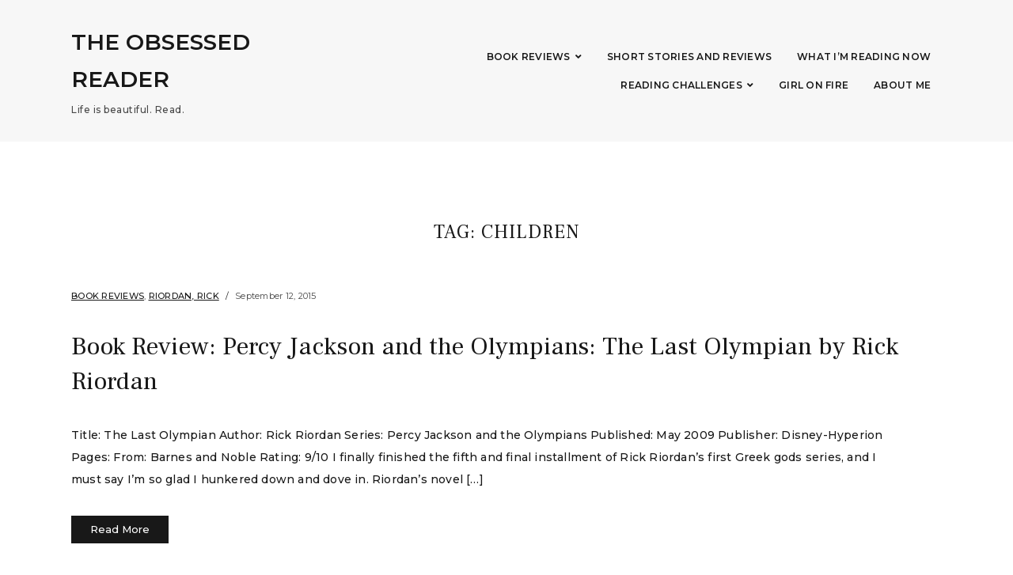

--- FILE ---
content_type: text/html; charset=UTF-8
request_url: http://theobsessedreader.com/tag/children/
body_size: 47414
content:
<!DOCTYPE html>
<html lang="en-US">
<head>
	<meta charset="UTF-8" />
	<meta http-equiv="X-UA-Compatible" content="IE=edge" />
	<meta name="viewport" content="width=device-width, initial-scale=1.0" />
<link rel="profile" href="//gmpg.org/xfn/11" />
	<title>Children &#8211; The Obsessed Reader</title>
<meta name='robots' content='max-image-preview:large' />
<link rel='dns-prefetch' href='//stats.wp.com' />
<link rel='dns-prefetch' href='//fonts.googleapis.com' />
<link rel="alternate" type="application/rss+xml" title="The Obsessed Reader &raquo; Feed" href="http://theobsessedreader.com/feed/" />
<link rel="alternate" type="application/rss+xml" title="The Obsessed Reader &raquo; Comments Feed" href="http://theobsessedreader.com/comments/feed/" />
<link rel="alternate" type="application/rss+xml" title="The Obsessed Reader &raquo; Children Tag Feed" href="http://theobsessedreader.com/tag/children/feed/" />
<script type="text/javascript">
/* <![CDATA[ */
window._wpemojiSettings = {"baseUrl":"https:\/\/s.w.org\/images\/core\/emoji\/15.0.3\/72x72\/","ext":".png","svgUrl":"https:\/\/s.w.org\/images\/core\/emoji\/15.0.3\/svg\/","svgExt":".svg","source":{"concatemoji":"http:\/\/theobsessedreader.com\/wp-includes\/js\/wp-emoji-release.min.js?ver=6.6.4"}};
/*! This file is auto-generated */
!function(i,n){var o,s,e;function c(e){try{var t={supportTests:e,timestamp:(new Date).valueOf()};sessionStorage.setItem(o,JSON.stringify(t))}catch(e){}}function p(e,t,n){e.clearRect(0,0,e.canvas.width,e.canvas.height),e.fillText(t,0,0);var t=new Uint32Array(e.getImageData(0,0,e.canvas.width,e.canvas.height).data),r=(e.clearRect(0,0,e.canvas.width,e.canvas.height),e.fillText(n,0,0),new Uint32Array(e.getImageData(0,0,e.canvas.width,e.canvas.height).data));return t.every(function(e,t){return e===r[t]})}function u(e,t,n){switch(t){case"flag":return n(e,"\ud83c\udff3\ufe0f\u200d\u26a7\ufe0f","\ud83c\udff3\ufe0f\u200b\u26a7\ufe0f")?!1:!n(e,"\ud83c\uddfa\ud83c\uddf3","\ud83c\uddfa\u200b\ud83c\uddf3")&&!n(e,"\ud83c\udff4\udb40\udc67\udb40\udc62\udb40\udc65\udb40\udc6e\udb40\udc67\udb40\udc7f","\ud83c\udff4\u200b\udb40\udc67\u200b\udb40\udc62\u200b\udb40\udc65\u200b\udb40\udc6e\u200b\udb40\udc67\u200b\udb40\udc7f");case"emoji":return!n(e,"\ud83d\udc26\u200d\u2b1b","\ud83d\udc26\u200b\u2b1b")}return!1}function f(e,t,n){var r="undefined"!=typeof WorkerGlobalScope&&self instanceof WorkerGlobalScope?new OffscreenCanvas(300,150):i.createElement("canvas"),a=r.getContext("2d",{willReadFrequently:!0}),o=(a.textBaseline="top",a.font="600 32px Arial",{});return e.forEach(function(e){o[e]=t(a,e,n)}),o}function t(e){var t=i.createElement("script");t.src=e,t.defer=!0,i.head.appendChild(t)}"undefined"!=typeof Promise&&(o="wpEmojiSettingsSupports",s=["flag","emoji"],n.supports={everything:!0,everythingExceptFlag:!0},e=new Promise(function(e){i.addEventListener("DOMContentLoaded",e,{once:!0})}),new Promise(function(t){var n=function(){try{var e=JSON.parse(sessionStorage.getItem(o));if("object"==typeof e&&"number"==typeof e.timestamp&&(new Date).valueOf()<e.timestamp+604800&&"object"==typeof e.supportTests)return e.supportTests}catch(e){}return null}();if(!n){if("undefined"!=typeof Worker&&"undefined"!=typeof OffscreenCanvas&&"undefined"!=typeof URL&&URL.createObjectURL&&"undefined"!=typeof Blob)try{var e="postMessage("+f.toString()+"("+[JSON.stringify(s),u.toString(),p.toString()].join(",")+"));",r=new Blob([e],{type:"text/javascript"}),a=new Worker(URL.createObjectURL(r),{name:"wpTestEmojiSupports"});return void(a.onmessage=function(e){c(n=e.data),a.terminate(),t(n)})}catch(e){}c(n=f(s,u,p))}t(n)}).then(function(e){for(var t in e)n.supports[t]=e[t],n.supports.everything=n.supports.everything&&n.supports[t],"flag"!==t&&(n.supports.everythingExceptFlag=n.supports.everythingExceptFlag&&n.supports[t]);n.supports.everythingExceptFlag=n.supports.everythingExceptFlag&&!n.supports.flag,n.DOMReady=!1,n.readyCallback=function(){n.DOMReady=!0}}).then(function(){return e}).then(function(){var e;n.supports.everything||(n.readyCallback(),(e=n.source||{}).concatemoji?t(e.concatemoji):e.wpemoji&&e.twemoji&&(t(e.twemoji),t(e.wpemoji)))}))}((window,document),window._wpemojiSettings);
/* ]]> */
</script>
<style id='wp-emoji-styles-inline-css' type='text/css'>

	img.wp-smiley, img.emoji {
		display: inline !important;
		border: none !important;
		box-shadow: none !important;
		height: 1em !important;
		width: 1em !important;
		margin: 0 0.07em !important;
		vertical-align: -0.1em !important;
		background: none !important;
		padding: 0 !important;
	}
</style>
<link rel='stylesheet' id='wp-block-library-css' href='http://theobsessedreader.com/wp-includes/css/dist/block-library/style.min.css?ver=6.6.4' type='text/css' media='all' />
<link rel='stylesheet' id='mediaelement-css' href='http://theobsessedreader.com/wp-includes/js/mediaelement/mediaelementplayer-legacy.min.css?ver=4.2.17' type='text/css' media='all' />
<link rel='stylesheet' id='wp-mediaelement-css' href='http://theobsessedreader.com/wp-includes/js/mediaelement/wp-mediaelement.min.css?ver=6.6.4' type='text/css' media='all' />
<style id='jetpack-sharing-buttons-style-inline-css' type='text/css'>
.jetpack-sharing-buttons__services-list{display:flex;flex-direction:row;flex-wrap:wrap;gap:0;list-style-type:none;margin:5px;padding:0}.jetpack-sharing-buttons__services-list.has-small-icon-size{font-size:12px}.jetpack-sharing-buttons__services-list.has-normal-icon-size{font-size:16px}.jetpack-sharing-buttons__services-list.has-large-icon-size{font-size:24px}.jetpack-sharing-buttons__services-list.has-huge-icon-size{font-size:36px}@media print{.jetpack-sharing-buttons__services-list{display:none!important}}.editor-styles-wrapper .wp-block-jetpack-sharing-buttons{gap:0;padding-inline-start:0}ul.jetpack-sharing-buttons__services-list.has-background{padding:1.25em 2.375em}
</style>
<style id='classic-theme-styles-inline-css' type='text/css'>
/*! This file is auto-generated */
.wp-block-button__link{color:#fff;background-color:#32373c;border-radius:9999px;box-shadow:none;text-decoration:none;padding:calc(.667em + 2px) calc(1.333em + 2px);font-size:1.125em}.wp-block-file__button{background:#32373c;color:#fff;text-decoration:none}
</style>
<style id='global-styles-inline-css' type='text/css'>
:root{--wp--preset--aspect-ratio--square: 1;--wp--preset--aspect-ratio--4-3: 4/3;--wp--preset--aspect-ratio--3-4: 3/4;--wp--preset--aspect-ratio--3-2: 3/2;--wp--preset--aspect-ratio--2-3: 2/3;--wp--preset--aspect-ratio--16-9: 16/9;--wp--preset--aspect-ratio--9-16: 9/16;--wp--preset--color--black: #000000;--wp--preset--color--cyan-bluish-gray: #abb8c3;--wp--preset--color--white: #ffffff;--wp--preset--color--pale-pink: #f78da7;--wp--preset--color--vivid-red: #cf2e2e;--wp--preset--color--luminous-vivid-orange: #ff6900;--wp--preset--color--luminous-vivid-amber: #fcb900;--wp--preset--color--light-green-cyan: #7bdcb5;--wp--preset--color--vivid-green-cyan: #00d084;--wp--preset--color--pale-cyan-blue: #8ed1fc;--wp--preset--color--vivid-cyan-blue: #0693e3;--wp--preset--color--vivid-purple: #9b51e0;--wp--preset--color--bbp-white-100: #ffffff;--wp--preset--color--bbp-black-100: #000000;--wp--preset--gradient--vivid-cyan-blue-to-vivid-purple: linear-gradient(135deg,rgba(6,147,227,1) 0%,rgb(155,81,224) 100%);--wp--preset--gradient--light-green-cyan-to-vivid-green-cyan: linear-gradient(135deg,rgb(122,220,180) 0%,rgb(0,208,130) 100%);--wp--preset--gradient--luminous-vivid-amber-to-luminous-vivid-orange: linear-gradient(135deg,rgba(252,185,0,1) 0%,rgba(255,105,0,1) 100%);--wp--preset--gradient--luminous-vivid-orange-to-vivid-red: linear-gradient(135deg,rgba(255,105,0,1) 0%,rgb(207,46,46) 100%);--wp--preset--gradient--very-light-gray-to-cyan-bluish-gray: linear-gradient(135deg,rgb(238,238,238) 0%,rgb(169,184,195) 100%);--wp--preset--gradient--cool-to-warm-spectrum: linear-gradient(135deg,rgb(74,234,220) 0%,rgb(151,120,209) 20%,rgb(207,42,186) 40%,rgb(238,44,130) 60%,rgb(251,105,98) 80%,rgb(254,248,76) 100%);--wp--preset--gradient--blush-light-purple: linear-gradient(135deg,rgb(255,206,236) 0%,rgb(152,150,240) 100%);--wp--preset--gradient--blush-bordeaux: linear-gradient(135deg,rgb(254,205,165) 0%,rgb(254,45,45) 50%,rgb(107,0,62) 100%);--wp--preset--gradient--luminous-dusk: linear-gradient(135deg,rgb(255,203,112) 0%,rgb(199,81,192) 50%,rgb(65,88,208) 100%);--wp--preset--gradient--pale-ocean: linear-gradient(135deg,rgb(255,245,203) 0%,rgb(182,227,212) 50%,rgb(51,167,181) 100%);--wp--preset--gradient--electric-grass: linear-gradient(135deg,rgb(202,248,128) 0%,rgb(113,206,126) 100%);--wp--preset--gradient--midnight: linear-gradient(135deg,rgb(2,3,129) 0%,rgb(40,116,252) 100%);--wp--preset--font-size--small: 13px;--wp--preset--font-size--medium: 20px;--wp--preset--font-size--large: 36px;--wp--preset--font-size--x-large: 42px;--wp--preset--spacing--20: 0.44rem;--wp--preset--spacing--30: 0.67rem;--wp--preset--spacing--40: 1rem;--wp--preset--spacing--50: 1.5rem;--wp--preset--spacing--60: 2.25rem;--wp--preset--spacing--70: 3.38rem;--wp--preset--spacing--80: 5.06rem;--wp--preset--shadow--natural: 6px 6px 9px rgba(0, 0, 0, 0.2);--wp--preset--shadow--deep: 12px 12px 50px rgba(0, 0, 0, 0.4);--wp--preset--shadow--sharp: 6px 6px 0px rgba(0, 0, 0, 0.2);--wp--preset--shadow--outlined: 6px 6px 0px -3px rgba(255, 255, 255, 1), 6px 6px rgba(0, 0, 0, 1);--wp--preset--shadow--crisp: 6px 6px 0px rgba(0, 0, 0, 1);}:where(.is-layout-flex){gap: 0.5em;}:where(.is-layout-grid){gap: 0.5em;}body .is-layout-flex{display: flex;}.is-layout-flex{flex-wrap: wrap;align-items: center;}.is-layout-flex > :is(*, div){margin: 0;}body .is-layout-grid{display: grid;}.is-layout-grid > :is(*, div){margin: 0;}:where(.wp-block-columns.is-layout-flex){gap: 2em;}:where(.wp-block-columns.is-layout-grid){gap: 2em;}:where(.wp-block-post-template.is-layout-flex){gap: 1.25em;}:where(.wp-block-post-template.is-layout-grid){gap: 1.25em;}.has-black-color{color: var(--wp--preset--color--black) !important;}.has-cyan-bluish-gray-color{color: var(--wp--preset--color--cyan-bluish-gray) !important;}.has-white-color{color: var(--wp--preset--color--white) !important;}.has-pale-pink-color{color: var(--wp--preset--color--pale-pink) !important;}.has-vivid-red-color{color: var(--wp--preset--color--vivid-red) !important;}.has-luminous-vivid-orange-color{color: var(--wp--preset--color--luminous-vivid-orange) !important;}.has-luminous-vivid-amber-color{color: var(--wp--preset--color--luminous-vivid-amber) !important;}.has-light-green-cyan-color{color: var(--wp--preset--color--light-green-cyan) !important;}.has-vivid-green-cyan-color{color: var(--wp--preset--color--vivid-green-cyan) !important;}.has-pale-cyan-blue-color{color: var(--wp--preset--color--pale-cyan-blue) !important;}.has-vivid-cyan-blue-color{color: var(--wp--preset--color--vivid-cyan-blue) !important;}.has-vivid-purple-color{color: var(--wp--preset--color--vivid-purple) !important;}.has-black-background-color{background-color: var(--wp--preset--color--black) !important;}.has-cyan-bluish-gray-background-color{background-color: var(--wp--preset--color--cyan-bluish-gray) !important;}.has-white-background-color{background-color: var(--wp--preset--color--white) !important;}.has-pale-pink-background-color{background-color: var(--wp--preset--color--pale-pink) !important;}.has-vivid-red-background-color{background-color: var(--wp--preset--color--vivid-red) !important;}.has-luminous-vivid-orange-background-color{background-color: var(--wp--preset--color--luminous-vivid-orange) !important;}.has-luminous-vivid-amber-background-color{background-color: var(--wp--preset--color--luminous-vivid-amber) !important;}.has-light-green-cyan-background-color{background-color: var(--wp--preset--color--light-green-cyan) !important;}.has-vivid-green-cyan-background-color{background-color: var(--wp--preset--color--vivid-green-cyan) !important;}.has-pale-cyan-blue-background-color{background-color: var(--wp--preset--color--pale-cyan-blue) !important;}.has-vivid-cyan-blue-background-color{background-color: var(--wp--preset--color--vivid-cyan-blue) !important;}.has-vivid-purple-background-color{background-color: var(--wp--preset--color--vivid-purple) !important;}.has-black-border-color{border-color: var(--wp--preset--color--black) !important;}.has-cyan-bluish-gray-border-color{border-color: var(--wp--preset--color--cyan-bluish-gray) !important;}.has-white-border-color{border-color: var(--wp--preset--color--white) !important;}.has-pale-pink-border-color{border-color: var(--wp--preset--color--pale-pink) !important;}.has-vivid-red-border-color{border-color: var(--wp--preset--color--vivid-red) !important;}.has-luminous-vivid-orange-border-color{border-color: var(--wp--preset--color--luminous-vivid-orange) !important;}.has-luminous-vivid-amber-border-color{border-color: var(--wp--preset--color--luminous-vivid-amber) !important;}.has-light-green-cyan-border-color{border-color: var(--wp--preset--color--light-green-cyan) !important;}.has-vivid-green-cyan-border-color{border-color: var(--wp--preset--color--vivid-green-cyan) !important;}.has-pale-cyan-blue-border-color{border-color: var(--wp--preset--color--pale-cyan-blue) !important;}.has-vivid-cyan-blue-border-color{border-color: var(--wp--preset--color--vivid-cyan-blue) !important;}.has-vivid-purple-border-color{border-color: var(--wp--preset--color--vivid-purple) !important;}.has-vivid-cyan-blue-to-vivid-purple-gradient-background{background: var(--wp--preset--gradient--vivid-cyan-blue-to-vivid-purple) !important;}.has-light-green-cyan-to-vivid-green-cyan-gradient-background{background: var(--wp--preset--gradient--light-green-cyan-to-vivid-green-cyan) !important;}.has-luminous-vivid-amber-to-luminous-vivid-orange-gradient-background{background: var(--wp--preset--gradient--luminous-vivid-amber-to-luminous-vivid-orange) !important;}.has-luminous-vivid-orange-to-vivid-red-gradient-background{background: var(--wp--preset--gradient--luminous-vivid-orange-to-vivid-red) !important;}.has-very-light-gray-to-cyan-bluish-gray-gradient-background{background: var(--wp--preset--gradient--very-light-gray-to-cyan-bluish-gray) !important;}.has-cool-to-warm-spectrum-gradient-background{background: var(--wp--preset--gradient--cool-to-warm-spectrum) !important;}.has-blush-light-purple-gradient-background{background: var(--wp--preset--gradient--blush-light-purple) !important;}.has-blush-bordeaux-gradient-background{background: var(--wp--preset--gradient--blush-bordeaux) !important;}.has-luminous-dusk-gradient-background{background: var(--wp--preset--gradient--luminous-dusk) !important;}.has-pale-ocean-gradient-background{background: var(--wp--preset--gradient--pale-ocean) !important;}.has-electric-grass-gradient-background{background: var(--wp--preset--gradient--electric-grass) !important;}.has-midnight-gradient-background{background: var(--wp--preset--gradient--midnight) !important;}.has-small-font-size{font-size: var(--wp--preset--font-size--small) !important;}.has-medium-font-size{font-size: var(--wp--preset--font-size--medium) !important;}.has-large-font-size{font-size: var(--wp--preset--font-size--large) !important;}.has-x-large-font-size{font-size: var(--wp--preset--font-size--x-large) !important;}
:where(.wp-block-post-template.is-layout-flex){gap: 1.25em;}:where(.wp-block-post-template.is-layout-grid){gap: 1.25em;}
:where(.wp-block-columns.is-layout-flex){gap: 2em;}:where(.wp-block-columns.is-layout-grid){gap: 2em;}
:root :where(.wp-block-pullquote){font-size: 1.5em;line-height: 1.6;}
</style>
<link rel='stylesheet' id='email-subscribers-css' href='http://theobsessedreader.com/wp-content/plugins/email-subscribers/lite/public/css/email-subscribers-public.css?ver=5.7.27' type='text/css' media='all' />
<link rel='stylesheet' id='photoframe-style-css' href='http://theobsessedreader.com/wp-content/themes/photoframe/style.css?ver=1.1.3' type='text/css' media='all' />
<link rel='stylesheet' id='font-awesome-css' href='http://theobsessedreader.com/wp-content/themes/photoframe/css/fontawesome.all.min.css?ver=5.15.3' type='text/css' media='all' />
<link rel='stylesheet' id='photoframe-webfonts-css' href='//fonts.googleapis.com/css?family=Frank%20Ruhl%20Libre%3A300%2C400%2C500%2C700%7CMontserrat%3A300%2C300i%2C400%2C400i%2C500%2C500i%2C600%2C600i%2C700%2C700i&#038;subset=latin%2Clatin-ext' type='text/css' media='all' />
<link rel='stylesheet' id='jetpack_css-css' href='http://theobsessedreader.com/wp-content/plugins/jetpack/css/jetpack.css?ver=13.6.1' type='text/css' media='all' />
<link rel='stylesheet' id='counterize_stylesheet-css' href='http://theobsessedreader.com/wp-content/plugins/counterize/counterize.css.php?ver=6.6.4' type='text/css' media='all' />
<script type="text/javascript" src="http://theobsessedreader.com/wp-includes/js/jquery/jquery.min.js?ver=3.7.1" id="jquery-core-js"></script>
<script type="text/javascript" src="http://theobsessedreader.com/wp-includes/js/jquery/jquery-migrate.min.js?ver=3.4.1" id="jquery-migrate-js"></script>
<script type="text/javascript" src="http://theobsessedreader.com/wp-content/themes/photoframe/js/superfish.min.js?ver=1.7.10" id="jquery-superfish-js"></script>
<script type="text/javascript" src="http://theobsessedreader.com/wp-content/themes/photoframe/js/jquery.flexslider-min.js?ver=2.7.1" id="jquery-flexslider-js"></script>
<script type="text/javascript" src="http://theobsessedreader.com/wp-content/themes/photoframe/js/background-check.min.js?ver=1.2.2" id="background-check-js"></script>
<script type="text/javascript" src="http://theobsessedreader.com/wp-content/plugins/counterize/counterize.js.php?ver=6.6.4" id="counterize_javascript-js"></script>
<link rel="https://api.w.org/" href="http://theobsessedreader.com/wp-json/" /><link rel="alternate" title="JSON" type="application/json" href="http://theobsessedreader.com/wp-json/wp/v2/tags/643" /><link rel="EditURI" type="application/rsd+xml" title="RSD" href="http://theobsessedreader.com/xmlrpc.php?rsd" />
<meta name="generator" content="WordPress 6.6.4" />
	<style>img#wpstats{display:none}</style>
		<style type="text/css">.recentcomments a{display:inline !important;padding:0 !important;margin:0 !important;}</style><link rel="icon" href="http://theobsessedreader.com/wp-content/uploads/2016/01/cropped-image-7-32x32.jpeg" sizes="32x32" />
<link rel="icon" href="http://theobsessedreader.com/wp-content/uploads/2016/01/cropped-image-7-192x192.jpeg" sizes="192x192" />
<link rel="apple-touch-icon" href="http://theobsessedreader.com/wp-content/uploads/2016/01/cropped-image-7-180x180.jpeg" />
<meta name="msapplication-TileImage" content="http://theobsessedreader.com/wp-content/uploads/2016/01/cropped-image-7-270x270.jpeg" />

</head>

<body class="archive tag tag-children tag-643 wp-embed-responsive page-without-slideshow page-header-default">


<div id="container">

	<a class="skip-link screen-reader-text" href="#site-main">Skip to content</a>
	<div class="site-wrapper-all">

		<div class="site-wrapper-masthead-mobile">
		
			<header id="site-masthead" class="site-section site-section-masthead">
				<div class="site-section-wrapper site-section-wrapper-masthead">

					<div id="site-logo"><div class="site-logo-wrapper-dark">						<p class="site-title"><a href="http://theobsessedreader.com/" rel="home">The Obsessed Reader</a></p>
						<p class="site-description">Life is beautiful. Read.</p>
					</div><!-- .site-logo-wrapper-dark --></div><!-- #site-logo -->
					<div id="site-section-primary-menu">

						<span id="site-mobile-menu-toggle">
	<button class="site-toggle-anchor">
		<span class="site-toggle-icon site-toggle-icon-open is-visible fas fa-bars"></span>
		<span class="site-toggle-label site-toggle-label-open is-visible">Menu</span>
		<span class="site-toggle-icon site-toggle-icon-close fas fa-bars"></span>
		<span class="site-toggle-label site-toggle-label-close">Menu</span>
	</button><!-- .site-toggle-anchor -->
</span><!-- #site-mobile-menu-toggle -->
						<nav id="site-primary-nav">

						<ul id="site-primary-menu" class="large-nav sf-menu"><li id="menu-item-148" class="menu-item menu-item-type-post_type menu-item-object-page menu-item-home menu-item-has-children menu-item-148"><a href="http://theobsessedreader.com/book-review/">Book Reviews</a>
<ul class="sub-menu">
	<li id="menu-item-1996" class="menu-item menu-item-type-post_type menu-item-object-page menu-item-1996"><a href="http://theobsessedreader.com/book-review/book-reviews-by-author/">Book Reviews by Author</a></li>
	<li id="menu-item-1995" class="menu-item menu-item-type-post_type menu-item-object-page menu-item-1995"><a href="http://theobsessedreader.com/book-review/book-reviews-by-genre/">Book Reviews by Genre</a></li>
	<li id="menu-item-1994" class="menu-item menu-item-type-post_type menu-item-object-page menu-item-1994"><a href="http://theobsessedreader.com/book-review/book-reviews-by-series/">Book Reviews by Series</a></li>
	<li id="menu-item-1997" class="menu-item menu-item-type-post_type menu-item-object-page menu-item-1997"><a href="http://theobsessedreader.com/book-review/by-title/">Book Reviews By Title</a></li>
</ul>
</li>
<li id="menu-item-147" class="menu-item menu-item-type-post_type menu-item-object-page menu-item-147"><a href="http://theobsessedreader.com/short-stories-2/">Short Stories and Reviews</a></li>
<li id="menu-item-569" class="menu-item menu-item-type-post_type menu-item-object-page menu-item-569"><a href="http://theobsessedreader.com/what-im-reading-now/">What I&#8217;m Reading Now</a></li>
<li id="menu-item-1003" class="menu-item menu-item-type-post_type menu-item-object-page menu-item-has-children menu-item-1003"><a href="http://theobsessedreader.com/reading-challenges/">Reading Challenges</a>
<ul class="sub-menu">
	<li id="menu-item-1991" class="menu-item menu-item-type-post_type menu-item-object-page menu-item-1991"><a href="http://theobsessedreader.com/reading-challenges/reading-challenges-2019/">Reading Challenges 2019</a></li>
	<li id="menu-item-1992" class="menu-item menu-item-type-post_type menu-item-object-page menu-item-1992"><a href="http://theobsessedreader.com/reading-challenges/reading-challenges-2016/">Reading Challenges 2016</a></li>
	<li id="menu-item-1993" class="menu-item menu-item-type-post_type menu-item-object-page menu-item-1993"><a href="http://theobsessedreader.com/reading-challenges/reading-challenges-2015/">Reading Challenges 2015</a></li>
</ul>
</li>
<li id="menu-item-568" class="menu-item menu-item-type-post_type menu-item-object-page menu-item-568"><a href="http://theobsessedreader.com/girl-on-fire/">Girl on Fire</a></li>
<li id="menu-item-151" class="menu-item menu-item-type-post_type menu-item-object-page menu-item-151"><a href="http://theobsessedreader.com/about-me/">About Me</a></li>
</ul>					</nav><!-- #site-primary-nav -->
					</div><!-- #site-section-primary-menu -->
				</div><!-- .site-section-wrapper .site-section-wrapper-masthead -->
				<div id="site-mobile-menu">
	<div class="menu-wrapper">

				<nav class="mobile-menu" aria-label="Mobile Menu">
			<ul id="menu-menu" class="menu"><li class="menu-item menu-item-type-post_type menu-item-object-page menu-item-home menu-item-has-children menu-item-148"><a href="http://theobsessedreader.com/book-review/">Book Reviews</a><button class="sub-menu-toggle toggle-anchor"><span class="screen-reader-text">Show sub menu</span><i class="fas fa-chevron-down"></i></span></button>
<ul class="sub-menu">
	<li class="menu-item menu-item-type-post_type menu-item-object-page menu-item-1996"><a href="http://theobsessedreader.com/book-review/book-reviews-by-author/">Book Reviews by Author</a></li>
	<li class="menu-item menu-item-type-post_type menu-item-object-page menu-item-1995"><a href="http://theobsessedreader.com/book-review/book-reviews-by-genre/">Book Reviews by Genre</a></li>
	<li class="menu-item menu-item-type-post_type menu-item-object-page menu-item-1994"><a href="http://theobsessedreader.com/book-review/book-reviews-by-series/">Book Reviews by Series</a></li>
	<li class="menu-item menu-item-type-post_type menu-item-object-page menu-item-1997"><a href="http://theobsessedreader.com/book-review/by-title/">Book Reviews By Title</a></li>
</ul>
</li>
<li class="menu-item menu-item-type-post_type menu-item-object-page menu-item-147"><a href="http://theobsessedreader.com/short-stories-2/">Short Stories and Reviews</a></li>
<li class="menu-item menu-item-type-post_type menu-item-object-page menu-item-569"><a href="http://theobsessedreader.com/what-im-reading-now/">What I&#8217;m Reading Now</a></li>
<li class="menu-item menu-item-type-post_type menu-item-object-page menu-item-has-children menu-item-1003"><a href="http://theobsessedreader.com/reading-challenges/">Reading Challenges</a><button class="sub-menu-toggle toggle-anchor"><span class="screen-reader-text">Show sub menu</span><i class="fas fa-chevron-down"></i></span></button>
<ul class="sub-menu">
	<li class="menu-item menu-item-type-post_type menu-item-object-page menu-item-1991"><a href="http://theobsessedreader.com/reading-challenges/reading-challenges-2019/">Reading Challenges 2019</a></li>
	<li class="menu-item menu-item-type-post_type menu-item-object-page menu-item-1992"><a href="http://theobsessedreader.com/reading-challenges/reading-challenges-2016/">Reading Challenges 2016</a></li>
	<li class="menu-item menu-item-type-post_type menu-item-object-page menu-item-1993"><a href="http://theobsessedreader.com/reading-challenges/reading-challenges-2015/">Reading Challenges 2015</a></li>
</ul>
</li>
<li class="menu-item menu-item-type-post_type menu-item-object-page menu-item-568"><a href="http://theobsessedreader.com/girl-on-fire/">Girl on Fire</a></li>
<li class="menu-item menu-item-type-post_type menu-item-object-page menu-item-151"><a href="http://theobsessedreader.com/about-me/">About Me</a></li>
</ul>		</nav><!-- .mobile-menu -->
	</div><!-- .menu-wrapper -->
</div><!-- #site-mobile-menu -->			</header><!-- #site-masthead .site-section-masthead -->

		</div><!-- .site-wrapper-masthead-mobile -->
<main id="site-main">

	<div class="site-page-content">
		<div class="site-section-wrapper site-section-wrapper-main">

			<div class="site-column site-column-content"><div class="site-column-wrapper clearfix"><!-- .site-column .site-column-1 .site-column-aside --><h1 class="page-title archives-title"><span class="page-title-span">Tag: <span>Children</span></span></h1><ul class="site-archive-posts">

	<li class="site-archive-post post-nothumbnail post-1732 post type-post status-publish format-standard hentry category-book-reviews category-riordan-rick tag-action tag-amazon tag-ancient-greek tag-annabeth-chase tag-barnes-and-noble tag-camp-half-blood tag-children tag-danger tag-demigods tag-disney tag-disney-hyperion tag-egypt tag-excitement tag-greek tag-greek-gods tag-greek-mythology tag-grover tag-half-blood tag-heroes-of-olympus tag-humor tag-kane-chronicles tag-kronos tag-love tag-magnus-chase tag-magnus-chase-and-the-gods-of-asgard tag-manhattan tag-military tag-mythology tag-new-york tag-norse tag-novel tag-olympians tag-olympus tag-percy-jackson tag-percy-jackson-and-the-olympians tag-poseidon tag-rick-riordan tag-roman-mythology tag-series tag-the-last-olympian tag-the-lightning-thief tag-titan tag-young-adult">

		<div class="site-column-widget-wrapper">
						<div class="entry-preview">
				<div class="entry-preview-wrapper">
					<p class="entry-tagline"><span class="post-meta-span post-meta-span-category"><a href="http://theobsessedreader.com/category/book-reviews/" rel="category tag">Book Reviews</a>, <a href="http://theobsessedreader.com/category/book-reviews/riordan-rick/" rel="category tag">Riordan, Rick</a></span><span class="post-meta-span post-meta-span-time"><time datetime="2015-09-12" pubdate>September 12, 2015</time></span></p><!-- .entry-tagline -->					<h2 class="entry-title"><a href="http://theobsessedreader.com/2015/09/book-review-percy-jackson-and-the-olympians-the-last-olympian-by-rick-riordan/">Book Review: Percy Jackson and the Olympians: The Last Olympian by Rick Riordan</a></h2>
					<p class="entry-excerpt">Title: The Last Olympian Author: Rick Riordan Series: Percy Jackson and the Olympians Published: May 2009 Publisher: Disney-Hyperion Pages: From: Barnes and Noble Rating: 9/10 I finally finished the fifth and final installment of Rick Riordan&#8217;s first Greek gods series, and I must say I&#8217;m so glad I hunkered down and dove in. Riordan&#8217;s novel [&hellip;]</p>					<span class="site-readmore-span"><a href="http://theobsessedreader.com/2015/09/book-review-percy-jackson-and-the-olympians-the-last-olympian-by-rick-riordan/" class="site-readmore-anchor">Read More</a></span>				</div><!-- .entry-preview-wrapper -->
			</div><!-- .entry-preview -->
		</div><!-- .site-column-widget-wrapper -->

	</li><!-- .site-archive-post --><li class="site-archive-post post-nothumbnail post-1714 post type-post status-publish format-standard hentry category-book-reviews category-riordan-rick tag-annabeth-chase tag-artemis tag-camp-half-blood tag-children tag-curse tag-demographic tag-gods tag-greek tag-half-blood tag-heroes-of-olympus tag-humor tag-huntress tag-kane-chronicles tag-magnus-chase tag-magnus-chase-and-the-gods-of-asgard tag-mythology tag-olympians tag-olympus tag-percy-jackson tag-percy-jackson-and-the-olympians tag-rick-riordan tag-series tag-the-lightning-thief tag-the-sea-of-monsters tag-titan tag-titans-curse tag-young-adult">

		<div class="site-column-widget-wrapper">
						<div class="entry-preview">
				<div class="entry-preview-wrapper">
					<p class="entry-tagline"><span class="post-meta-span post-meta-span-category"><a href="http://theobsessedreader.com/category/book-reviews/" rel="category tag">Book Reviews</a>, <a href="http://theobsessedreader.com/category/book-reviews/riordan-rick/" rel="category tag">Riordan, Rick</a></span><span class="post-meta-span post-meta-span-time"><time datetime="2015-09-12" pubdate>September 12, 2015</time></span></p><!-- .entry-tagline -->					<h2 class="entry-title"><a href="http://theobsessedreader.com/2015/09/book-review-percy-jackson-and-the-olympians-the-titans-curse-by-rick-riordan/">Book Review: Percy Jackson and the Olympians: The Titan&#8217;s Curse by Rick Riordan</a></h2>
					<p class="entry-excerpt">Title: The Titan&#8217;s Curse Author: Rick Riordan Series: Percy Jackson and the Olympians #3 Published: May 2007 Publisher: Disney-Hyperion Pages: From: Barnes and Noble Rating: 9/10 American author Rick Riordan continues his imaginative and mythological story about Percy Jackson in the third installment of Percy Jackson and the Olympians, The Titan&#8217;s Curse. In The Titan&#8217;s [&hellip;]</p>					<span class="site-readmore-span"><a href="http://theobsessedreader.com/2015/09/book-review-percy-jackson-and-the-olympians-the-titans-curse-by-rick-riordan/" class="site-readmore-anchor">Read More</a></span>				</div><!-- .entry-preview-wrapper -->
			</div><!-- .entry-preview -->
		</div><!-- .site-column-widget-wrapper -->

	</li><!-- .site-archive-post --><li class="site-archive-post post-nothumbnail post-1704 post type-post status-publish format-standard hentry category-book-reviews category-riordan-rick tag-ancient-greek tag-author tag-barnes-and-noble tag-camp-half-blood tag-cannibalism tag-character tag-children tag-civil-war tag-death tag-disney tag-greek tag-greek-gods tag-history tag-humor tag-hyperion tag-kronos tag-lightning-bolt tag-literature tag-middle-school tag-modern tag-monster tag-myth tag-mythology tag-new-york-city tag-novel tag-olympians tag-percy-jackson tag-percy-jackson-and-the-olympians tag-poseidon tag-quest tag-rick-riordan tag-sea tag-series tag-story tag-texas tag-the-lightning-thief tag-titan tag-warrior tag-young-adult tag-zeus">

		<div class="site-column-widget-wrapper">
						<div class="entry-preview">
				<div class="entry-preview-wrapper">
					<p class="entry-tagline"><span class="post-meta-span post-meta-span-category"><a href="http://theobsessedreader.com/category/book-reviews/" rel="category tag">Book Reviews</a>, <a href="http://theobsessedreader.com/category/book-reviews/riordan-rick/" rel="category tag">Riordan, Rick</a></span><span class="post-meta-span post-meta-span-time"><time datetime="2015-08-04" pubdate>August 4, 2015</time></span></p><!-- .entry-tagline -->					<h2 class="entry-title"><a href="http://theobsessedreader.com/2015/08/book-review-percy-jackson-and-the-olympians-the-lightning-thief-by-rick-riordan/">Book Review: Percy Jackson and the Olympians: The Lightning Thief by Rick Riordan</a></h2>
					<p class="entry-excerpt">Title: The Lightning Thief Author: Rick Riordan Series: Percy Jackson and the Olympians #1 Published: July 2005 Publisher: Disney-Hyperion Pages: From: Barnes and Noble Rating: 8/10 Recently, I&#8217;ve been reading so much literature written specifically for children and young adults I&#8217;m surprised my brain hasn&#8217;t melted a little. But, to be honest, I am enjoying [&hellip;]</p>					<span class="site-readmore-span"><a href="http://theobsessedreader.com/2015/08/book-review-percy-jackson-and-the-olympians-the-lightning-thief-by-rick-riordan/" class="site-readmore-anchor">Read More</a></span>				</div><!-- .entry-preview-wrapper -->
			</div><!-- .entry-preview -->
		</div><!-- .site-column-widget-wrapper -->

	</li><!-- .site-archive-post --><li class="site-archive-post post-nothumbnail post-1307 post type-post status-publish format-standard hentry category-book-reviews category-colfer-eoin tag-artemis-fowl tag-artemis-fowl-the-lost-colony tag-bodyguard tag-children tag-demon tag-eoin-colfer tag-fairy tag-hybras tag-limbo tag-magic tag-series tag-teenager">

		<div class="site-column-widget-wrapper">
						<div class="entry-preview">
				<div class="entry-preview-wrapper">
					<p class="entry-tagline"><span class="post-meta-span post-meta-span-category"><a href="http://theobsessedreader.com/category/book-reviews/" rel="category tag">Book Reviews</a>, <a href="http://theobsessedreader.com/category/book-reviews/colfer-eoin/" rel="category tag">Colfer, Eoin</a></span><span class="post-meta-span post-meta-span-time"><time datetime="2014-10-13" pubdate>October 13, 2014</time></span></p><!-- .entry-tagline -->					<h2 class="entry-title"><a href="http://theobsessedreader.com/2014/10/book-review-artemis-fowl-the-lost-colony-by-eoin-colfer/">Book Review: Artemis Fowl: The Lost Colony by Eoin Colfer</a></h2>
					<p class="entry-excerpt">Title: Artemis Fowl: The Lost Colony Author: Eoin Colfer Published: 2009 Publisher: Disney-Hyperion Pages: 385 From: Walmart Rating: 9/10 Eoin Colfer continues his adventures with teenage genius Artemis Fowl in the fifth novel of the series, Artemis Fowl: The Lost Colony. I love these books, and this one was no exception. I may be an [&hellip;]</p>					<span class="site-readmore-span"><a href="http://theobsessedreader.com/2014/10/book-review-artemis-fowl-the-lost-colony-by-eoin-colfer/" class="site-readmore-anchor">Read More</a></span>				</div><!-- .entry-preview-wrapper -->
			</div><!-- .entry-preview -->
		</div><!-- .site-column-widget-wrapper -->

	</li><!-- .site-archive-post --><li class="site-archive-post post-nothumbnail post-1094 post type-post status-publish format-standard hentry category-book-reviews category-colfer-eoin tag-artemis-fowl tag-barnes-and-noble tag-butler tag-captain-holly-short tag-children tag-commander-julius-root tag-crime tag-eoin-colfer tag-fairy tag-family tag-fantasy tag-foaly tag-genius tag-ireland tag-russel-finehout tag-young-adult">

		<div class="site-column-widget-wrapper">
						<div class="entry-preview">
				<div class="entry-preview-wrapper">
					<p class="entry-tagline"><span class="post-meta-span post-meta-span-category"><a href="http://theobsessedreader.com/category/book-reviews/" rel="category tag">Book Reviews</a>, <a href="http://theobsessedreader.com/category/book-reviews/colfer-eoin/" rel="category tag">Colfer, Eoin</a></span><span class="post-meta-span post-meta-span-time"><time datetime="2014-04-29" pubdate>April 29, 2014</time></span></p><!-- .entry-tagline -->					<h2 class="entry-title"><a href="http://theobsessedreader.com/2014/04/book-review-artemis-fowl-by-eoin-colfer/">Book Review: Artemis Fowl by Eoin Colfer</a></h2>
					<p class="entry-excerpt">Title: Artemis Fowl Author: Eoin Colfer Published: 2001 Publisher: Viking Press Pages: 396 From: Barnes and Noble There&#8217;s always something wonderful about reading books meant for children. I enjoy seeing the world through the eyes of a young person, learning new ways to write simply, gaining new perspectives and expanding the imagination. Artemis Fowl embodies [&hellip;]</p>					<span class="site-readmore-span"><a href="http://theobsessedreader.com/2014/04/book-review-artemis-fowl-by-eoin-colfer/" class="site-readmore-anchor">Read More</a></span>				</div><!-- .entry-preview-wrapper -->
			</div><!-- .entry-preview -->
		</div><!-- .site-column-widget-wrapper -->

	</li><!-- .site-archive-post -->	
</ul><!-- .site-archive-posts -->

</div><!-- .site-column-wrapper .clearfix --></div><!-- .site-column .site-column-content -->
		</div><!-- .site-section-wrapper .site-section-wrapper-main -->
	</div><!-- .site-page-content -->

</main><!-- #site-main -->
	

		<footer id="site-footer" class="site-section site-section-footer">
			<div class="site-section-wrapper site-section-wrapper-footer">

				<div class="site-columns site-columns-footer">

					<div class="site-column site-column-1">
						<div class="site-column-wrapper">
								<div id="archives-6" class="widget widget_archive"><div class="widget-content-wrapper"><p class="widget-title"><span class="page-title-span">Archives</span></p>		<label class="screen-reader-text" for="archives-dropdown-6">Archives</label>
		<select id="archives-dropdown-6" name="archive-dropdown">
			
			<option value="">Select Month</option>
				<option value='http://theobsessedreader.com/2024/07/'> July 2024 </option>
	<option value='http://theobsessedreader.com/2024/06/'> June 2024 </option>
	<option value='http://theobsessedreader.com/2024/05/'> May 2024 </option>
	<option value='http://theobsessedreader.com/2024/02/'> February 2024 </option>
	<option value='http://theobsessedreader.com/2022/08/'> August 2022 </option>
	<option value='http://theobsessedreader.com/2022/06/'> June 2022 </option>
	<option value='http://theobsessedreader.com/2020/01/'> January 2020 </option>
	<option value='http://theobsessedreader.com/2019/12/'> December 2019 </option>
	<option value='http://theobsessedreader.com/2019/10/'> October 2019 </option>
	<option value='http://theobsessedreader.com/2019/09/'> September 2019 </option>
	<option value='http://theobsessedreader.com/2019/08/'> August 2019 </option>
	<option value='http://theobsessedreader.com/2019/05/'> May 2019 </option>
	<option value='http://theobsessedreader.com/2019/03/'> March 2019 </option>
	<option value='http://theobsessedreader.com/2019/02/'> February 2019 </option>
	<option value='http://theobsessedreader.com/2019/01/'> January 2019 </option>
	<option value='http://theobsessedreader.com/2018/11/'> November 2018 </option>
	<option value='http://theobsessedreader.com/2018/10/'> October 2018 </option>
	<option value='http://theobsessedreader.com/2018/09/'> September 2018 </option>
	<option value='http://theobsessedreader.com/2016/05/'> May 2016 </option>
	<option value='http://theobsessedreader.com/2016/04/'> April 2016 </option>
	<option value='http://theobsessedreader.com/2016/02/'> February 2016 </option>
	<option value='http://theobsessedreader.com/2016/01/'> January 2016 </option>
	<option value='http://theobsessedreader.com/2015/12/'> December 2015 </option>
	<option value='http://theobsessedreader.com/2015/11/'> November 2015 </option>
	<option value='http://theobsessedreader.com/2015/10/'> October 2015 </option>
	<option value='http://theobsessedreader.com/2015/09/'> September 2015 </option>
	<option value='http://theobsessedreader.com/2015/08/'> August 2015 </option>
	<option value='http://theobsessedreader.com/2015/07/'> July 2015 </option>
	<option value='http://theobsessedreader.com/2015/05/'> May 2015 </option>
	<option value='http://theobsessedreader.com/2015/04/'> April 2015 </option>
	<option value='http://theobsessedreader.com/2015/03/'> March 2015 </option>
	<option value='http://theobsessedreader.com/2015/02/'> February 2015 </option>
	<option value='http://theobsessedreader.com/2015/01/'> January 2015 </option>
	<option value='http://theobsessedreader.com/2014/12/'> December 2014 </option>
	<option value='http://theobsessedreader.com/2014/11/'> November 2014 </option>
	<option value='http://theobsessedreader.com/2014/10/'> October 2014 </option>
	<option value='http://theobsessedreader.com/2014/09/'> September 2014 </option>
	<option value='http://theobsessedreader.com/2014/08/'> August 2014 </option>
	<option value='http://theobsessedreader.com/2014/07/'> July 2014 </option>
	<option value='http://theobsessedreader.com/2014/06/'> June 2014 </option>
	<option value='http://theobsessedreader.com/2014/05/'> May 2014 </option>
	<option value='http://theobsessedreader.com/2014/04/'> April 2014 </option>
	<option value='http://theobsessedreader.com/2014/03/'> March 2014 </option>
	<option value='http://theobsessedreader.com/2014/02/'> February 2014 </option>
	<option value='http://theobsessedreader.com/2014/01/'> January 2014 </option>
	<option value='http://theobsessedreader.com/2013/12/'> December 2013 </option>
	<option value='http://theobsessedreader.com/2013/11/'> November 2013 </option>
	<option value='http://theobsessedreader.com/2013/10/'> October 2013 </option>
	<option value='http://theobsessedreader.com/2013/09/'> September 2013 </option>
	<option value='http://theobsessedreader.com/2013/08/'> August 2013 </option>
	<option value='http://theobsessedreader.com/2013/07/'> July 2013 </option>
	<option value='http://theobsessedreader.com/2013/06/'> June 2013 </option>
	<option value='http://theobsessedreader.com/2013/05/'> May 2013 </option>
	<option value='http://theobsessedreader.com/2013/04/'> April 2013 </option>
	<option value='http://theobsessedreader.com/2013/02/'> February 2013 </option>
	<option value='http://theobsessedreader.com/2013/01/'> January 2013 </option>
	<option value='http://theobsessedreader.com/2012/11/'> November 2012 </option>
	<option value='http://theobsessedreader.com/2012/09/'> September 2012 </option>
	<option value='http://theobsessedreader.com/2012/07/'> July 2012 </option>
	<option value='http://theobsessedreader.com/2012/06/'> June 2012 </option>
	<option value='http://theobsessedreader.com/2012/05/'> May 2012 </option>

		</select>

			<script type="text/javascript">
/* <![CDATA[ */

(function() {
	var dropdown = document.getElementById( "archives-dropdown-6" );
	function onSelectChange() {
		if ( dropdown.options[ dropdown.selectedIndex ].value !== '' ) {
			document.location.href = this.options[ this.selectedIndex ].value;
		}
	}
	dropdown.onchange = onSelectChange;
})();

/* ]]> */
</script>
</div><!-- .widget-content-wrapper --></div>						</div><!-- .site-column-wrapper -->
					</div><!-- .site-column .site-column-1 --><div class="site-column site-column-2">
						<div class="site-column-wrapper">
								<div id="search-5" class="widget widget_search"><div class="widget-content-wrapper"><p class="widget-title"><span class="page-title-span">Find a post here</span></p><form role="search" method="get" id="searchform" class="searchform" action="http://theobsessedreader.com/">
				<div>
					<label class="screen-reader-text" for="s">Search for:</label>
					<input type="text" value="" name="s" id="s" />
					<input type="submit" id="searchsubmit" value="Search" />
				</div>
			</form></div><!-- .widget-content-wrapper --></div>						</div><!-- .site-column-wrapper -->
					</div><!-- .site-column .site-column-2 -->
				</div><!-- .site-columns .site-columns-footer -->

			</div><!-- .site-section-wrapper .site-section-wrapper-footer -->

		</footer><!-- #site-footer .site-section .site-section-footer -->
		<div id="site-footer-credit">
			<div class="site-section-wrapper site-section-wrapper-footer-credit">
								<p class="site-credit">Copyright &copy; 2026 The Obsessed Reader. <span class="theme-credit">Theme by <a href="https://www.ilovewp.com/" rel="external designer noopener" target="_blank" class="footer-logo-ilovewp">ILoveWP.com</a></span></p>
			</div><!-- .site-section-wrapper .site-section-wrapper-footer-credit -->
		</div><!-- #site-footer-credit -->

	</div><!-- .site-wrapper-all .site-wrapper-boxed -->

</div><!-- #container -->

<script type="text/javascript" id="email-subscribers-js-extra">
/* <![CDATA[ */
var es_data = {"messages":{"es_empty_email_notice":"Please enter email address","es_rate_limit_notice":"You need to wait for some time before subscribing again","es_single_optin_success_message":"Successfully Subscribed.","es_email_exists_notice":"Email Address already exists!","es_unexpected_error_notice":"Oops.. Unexpected error occurred.","es_invalid_email_notice":"Invalid email address","es_try_later_notice":"Please try after some time"},"es_ajax_url":"http:\/\/theobsessedreader.com\/wp-admin\/admin-ajax.php"};
/* ]]> */
</script>
<script type="text/javascript" src="http://theobsessedreader.com/wp-content/plugins/email-subscribers/lite/public/js/email-subscribers-public.js?ver=5.7.27" id="email-subscribers-js"></script>
<script type="text/javascript" src="http://theobsessedreader.com/wp-content/plugins/simple-share-buttons-adder/js/ssba.js?ver=1716901854" id="simple-share-buttons-adder-ssba-js"></script>
<script type="text/javascript" id="simple-share-buttons-adder-ssba-js-after">
/* <![CDATA[ */
Main.boot( [] );
/* ]]> */
</script>
<script type="text/javascript" src="http://theobsessedreader.com/wp-content/themes/photoframe/js/photoframe.js?ver=1.1.3" id="photoframe-scripts-js"></script>
<script type="text/javascript" src="https://stats.wp.com/e-202605.js" id="jetpack-stats-js" data-wp-strategy="defer"></script>
<script type="text/javascript" id="jetpack-stats-js-after">
/* <![CDATA[ */
_stq = window._stq || [];
_stq.push([ "view", JSON.parse("{\"v\":\"ext\",\"blog\":\"69122397\",\"post\":\"0\",\"tz\":\"-6\",\"srv\":\"theobsessedreader.com\",\"j\":\"1:13.6.1\"}") ]);
_stq.push([ "clickTrackerInit", "69122397", "0" ]);
/* ]]> */
</script>
</body>
</html>

--- FILE ---
content_type: application/javascript
request_url: http://theobsessedreader.com/wp-content/themes/photoframe/js/photoframe.js?ver=1.1.3
body_size: 3267
content:
var photoframe = photoframe || {},
    $ = jQuery;

/** Global Variables */

var $photoframeDocument = $( document );

/** Activate primary menu toggles */

photoframe.headerMenuToggles = {

	init: function() {

		$(".site-toggle-anchor").click(function(){
			$("#site-mobile-menu").toggleClass("is-visible");
			$(".site-toggle-anchor").toggleClass("is-visible");
			$(".site-toggle-label").toggleClass("is-visible");
			$(".site-toggle-icon").toggleClass("is-visible");
		});

		$(".sub-menu-toggle").click(function(){
			$(this).next().toggleClass("is-visible");
			$(this).toggleClass("is-visible");
		});

	},

} // photoframe.headerMenuToggles

/** Activate superfish menu */

photoframe.menuSuperfish = {

	init: function() {

		$('.sf-menu').superfish({
			'speed': 'fast',
			'delay' : 0,
			'animation': {
				'height': 'show'
			}
		});

	},

} // menuSuperfish

photoframe.stickyHeader = {

	init: function() {

		if (window.innerWidth > 640) {
			// When the user scrolls the page, execute scrollclasses 
			window.onscroll = function() { scrollclasses() };
		}

		// Get the masthead (header block)
		var masthead = document.getElementById("site-masthead");
		var primarymenu = document.getElementById("site-primary-nav");
		var primarycontent = document.getElementById("site-main");

		// Get the offset position of the masthead
		var sticky = primarymenu.offsetTop + 90;

		// Add the sticky class to the masthead when you reach its scroll position. Remove "sticky" when you leave the scroll position
		function scrollclasses() {
			if (window.pageYOffset > sticky) {
				masthead.classList.add("site-masthead-fixed");
				primarycontent.classList.add("site-main-displaced");
			} else {
				masthead.classList.remove("site-masthead-fixed");
				primarycontent.classList.remove("site-main-displaced");
			}
		}

	},

} // stickyHeader

photoframe.backgroundCheckWithSlideshow = {

	init: function() {

		BackgroundCheck.init({
			targets: '#site-logo',
			changeParent: true,
			threshold: 70,
			minOverlap: 30,
			images: '#site-hero-image .site-hero-slideshow-item'
		});

	},

} // backgroundCheckWithSlideshow

$photoframeDocument.ready( function() {

	photoframe.menuSuperfish.init();
	photoframe.headerMenuToggles.init();
	photoframe.stickyHeader.init();
	if ( document.getElementById('site-hero-image') ) {
		photoframe.backgroundCheckWithSlideshow.init();
	}

} );

jQuery(document).ready(function($) { 

	jQuery(".site-hero-slideshow").flexslider({
		selector: ".site-hero-slideshow-list .site-hero-slideshow-item",
		animation: "slide",
		animationLoop: true,
		initDelay: 500,
		smoothHeight: false,
		slideshow: true,
		slideshowSpeed: 5000,
		pauseOnAction: true,
		pauseOnHover: false,
		controlNav: false,
		directionNav: true,
		useCSS: true,
		touch: true,
		animationSpeed: 800,
		allowOneSlide: false,
		rtl: false,
		reverse: false,
		start: function () {
			BackgroundCheck.init({
				targets: '#site-logo',
				changeParent: true,
				threshold: 70,
				minOverlap: 30,
				images: '.site-hero-slideshow-item'
			});
		},
		after: function () {
			BackgroundCheck.refresh();
		}
	});

});